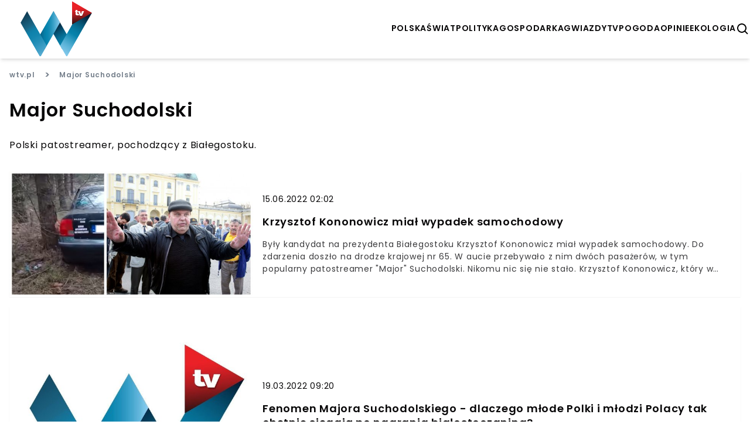

--- FILE ---
content_type: text/html; charset=utf-8
request_url: https://wtv.pl/tematyczne/major-suchodolski
body_size: 12333
content:


<!doctype html>
<html lang="pl" >
  <head>
    <meta charset="UTF-8">
    <meta name="viewport" content="width=device-width, initial-scale=1">
    <link rel="apple-touch-icon" sizes="57x57" href="https://images.iberion.media/a/wtv/apple-icon-57x57.png" />
    <link rel="apple-touch-icon" sizes="60x60" href="https://images.iberion.media/a/wtv/apple-icon-60x60.png" />
    <link rel="apple-touch-icon" sizes="72x72" href="https://images.iberion.media/a/wtv/apple-icon-72x72.png" />
    <link rel="apple-touch-icon" sizes="76x76" href="https://images.iberion.media/a/wtv/apple-icon-76x76.png" />
    <link rel="apple-touch-icon" sizes="114x114" href="https://images.iberion.media/a/wtv/apple-icon-114x114.png" />
    <link rel="apple-touch-icon" sizes="120x120" href="https://images.iberion.media/a/wtv/apple-icon-120x120.png" />
    <link rel="apple-touch-icon" sizes="144x144" href="https://images.iberion.media/a/wtv/apple-icon-144x144.png" />
    <link rel="apple-touch-icon" sizes="152x152" href="https://images.iberion.media/a/wtv/apple-icon-152x152.png" />
    <link rel="apple-touch-icon" sizes="180x180" href="https://images.iberion.media/a/wtv/apple-icon-180x180.png" />
    <link rel="icon" type="image/png" sizes="192x192" href="https://images.iberion.media/a/wtv/android-icon-192x192.png" />
    <link rel="icon" type="image/png" sizes="32x32" href="https://images.iberion.media/a/wtv/favicon-32x32.png" />
    <link rel="icon" type="image/png" sizes="96x96" href="https://images.iberion.media/a/wtv/favicon-96x96.png" />
    <link rel="icon" type="image/png" sizes="16x16" href="https://images.iberion.media/a/wtv/favicon-16x16.png" />
    <link rel="manifest" href="/manifest.json" />
    <link rel="preconnect" href="https://www.googletagmanager.com/" crossorigin />
    <link rel="preconnect" href="https://fonts.googleapis.com/" crossorigin />
    <link rel="preconnect" href="https://fonts.gstatic.com/" crossorigin />
    
    <meta name="msapplication-TileColor" content="" />
    <meta name="msapplication-TileImage" content="https://images.iberion.media/a/wtv/ms-icon-144x144.png" />
    <meta name="theme-color" content="" />
    <script>
  window.sentryOnLoad = function () {
    Sentry.init({
        sampleRate: 0
    });
  };
</script>
<script src="https://js.sentry-cdn.com/40c43cbb585d4354b4e600ae27704c19.min.js" crossorigin="anonymous"></script>
    
    <script async src="https://images.iberion.media/a/wtv/tag.df59654fcbfc3c9f9b1f.js" type="text/javascript"></script>
    <title>Major Suchodolski - wiadomości tematyczne | WTV</title>
    <meta name="description" content="Major Suchodolski - wiadomości tematyczne" />
    <link rel="canonical" href="https://wtv.pl/tematyczne/major-suchodolski" />
    <link
        key="rssFeedLink"
        rel="alternate"
        type="application/rss+xml"
        href="https://wtv.pl/rss"
        title="RSS 2.0"
    />
    
    

    <script type="application/ld+json">
        {
            "@context":"https://schema.org",
            "@graph":[
                {
                    "@type": "ImageObject",
                    "@id": "https://images.iberion.media/a/wtv/logo.png",
                    "url": "https://images.iberion.media/a/wtv/logo.png",
                    "contentUrl": "https://images.iberion.media/a/wtv/logo.png",
                    "height": 400,
                    "width": 1200,
                    "caption": "WTV"
                },
                {
                    "@type": "Organization",
                    "@id": "https://wtv.pl/#/schema/Organization/iberion",
                    "name": "IBERION Sp. z o.o.",
                    "alternateName": "iberion.com",
                    "url": "https://iberion.com",
                    "logo": "https://iberion.com/files/iberion-logo-bl.svg",
                    "sameAs": [
                        "https://iberion.com/",
                        "https://www.facebook.com/iberionpl",
                        "https://x.com/iberioncom",
                        "https://www.linkedin.com/company/grupaiberion/"
                    ]
                },
                {
                    "@type": "WebSite",
                    "@id": "https://wtv.pl/#/schema/WebSite/1",
                    "url": "https://wtv.pl",
                    "name": "WTV",
                    "alternateName": "wtv.pl",
                    "publisher": {
                        "@id": "https://wtv.pl/#/schema/Organization/1"
                    }
                },
                {
                    "@type": "NewsMediaOrganization",
                    "@id": "https://wtv.pl/#/schema/Organization/1",
                    "url": "https://wtv.pl",
                    "name": "WTV",
                    "alternateName": "wtv.pl",
                    "legalName": "IBERION Sp. z o.o.",
                    "description": "Najciekawsze materia\u0142y w polskim internecie.",
                    "image": [
                        {
                            "@id": "https://images.iberion.media/a/wtv/logo.png"
                        }
                    ],
                    "email": "wtv@iberion.pl",
                    "telephone": "(22) 608 80 80",
                    "sameAs": [
                        "https://www.facebook.com/wtvpl",
                        "https://www.youtube.com/channel/UCgPtAPMjueWjDUG25imAt_A/featured",
                        "https://www.instagram.com/telewizjawtv/",
                        "https://www.tiktok.com/@wtv.pl"
                    ],
                    "logo": {
                        "@id": "https://images.iberion.media/a/wtv/logo.png"
                    },
                    "address": {
                        "@type": "PostalAddress",
                        "addressLocality": "Warszawa",
                        "postalCode": "00-535",
                        "streetAddress": "Plac Trzech Krzy\u017cy 10/14",
                        "addressRegion": "Mazowieckie",
                        "addressCountry": "PL"
                    },
                    "contactPoint": {
                        "@type": "ContactPoint",
                        "telephone": "(22) 608 80 80",
                        "email": "wtv@iberion.pl",
                        "contactType": "redakcja"
                    },
                    "parentOrganization": {
                        "@id": "https://wtv.pl/#/schema/Organization/iberion"
                    }
                },
                {
                    "@type": "WebPage",
                    "@id": "https://wtv.pl/tematyczne/major-suchodolski",
                    "url": "https://wtv.pl/tematyczne/major-suchodolski",
                    "name": "Major Suchodolski",
                    "inLanguage": "pl",
                    "isPartOf": {
                        "@id": "https://wtv.pl/#/schema/WebSite/1"
                    },
                    "breadcrumb": {
                        "@id": "https://wtv.pl/#/schema/BreadcrumbList/tematyczne/major-suchodolski"
                    }
                },
                {
                    "@type": "BreadcrumbList",
                    "@id": "https://wtv.pl/#/schema/BreadcrumbList/tematyczne/major-suchodolski",
                    "itemListElement": [
                        {
                            "@type": "ListItem",
                            "position": 1,
                            "name": "WTV",
                            "item": {
                                "@id": "https://wtv.pl"
                            }
                        },
                        {
                            "@type": "ListItem",
                            "position": 2,
                            "name": "Major Suchodolski"
                        }
                    ]
                },
                {  
                    "parentOrganization": {
                        "@id": "https://wtv.pl/#/schema/Organization/iberion"
                    }
                }
            ]
        }
    </script>
    
        <meta name="robots" content="noindex,follow">
    
    
    


    
      <script src="https://images.iberion.media/a/wtv/main.df59654fcbfc3c9f9b1f.js" type="text/javascript"></script>
      <script src="https://images.iberion.media/a/wtv/new_ads.df59654fcbfc3c9f9b1f.js" type="text/javascript"></script>
        
<script defer id="tag-manager">
    (function (w, d, s, l, i) {
        w[l] = w[l] || []; w[l].push({
            'gtm.start':
                new Date().getTime(), event: 'gtm.js'
        }); var f = d.getElementsByTagName(s)[0],
            j = d.createElement(s), dl = l != 'dataLayer' ? '&l=' + l : ''; j.async = true; j.src =
                'https://www.googletagmanager.com/gtm.js?id=' + i + dl; f.parentNode.insertBefore(j, f);
    })(window, document, 'script', 'dataLayer', 'GTM-NV8MXZQ');
</script>
<script src="https://securepubads.g.doubleclick.net/tag/js/gpt.js"></script>


      

<script type="text/javascript">
	function e(e){var t=!(arguments.length>1&&void 0!==arguments[1])||arguments[1],c=document.createElement("script");c.src=e,t?c.type="module":(c.async=!0,c.type="text/javascript",c.setAttribute("nomodule",""));var n=document.getElementsByTagName("script")[0];n.parentNode.insertBefore(c,n)}function t(t,c,n){var a,o,r;null!==(a=t.marfeel)&&void 0!==a||(t.marfeel={}),null!==(o=(r=t.marfeel).cmd)&&void 0!==o||(r.cmd=[]),t.marfeel.config=n,t.marfeel.config.accountId=c;var i="https://sdk.mrf.io/statics";e("".concat(i,"/marfeel-sdk.js?id=").concat(c),!0),e("".concat(i,"/marfeel-sdk.es5.js?id=").concat(c),!1)}!function(e,c){var n=arguments.length>2&&void 0!==arguments[2]?arguments[2]:{};t(e,c,n)}(window,2690,{} /*config*/);
</script>
      
    
    
    
    
    
    
    
  </head>
  <body >
    <noscript>
      <iframe src="https://www.googletagmanager.com/ns.html?id=GTM-NV8MXZQ"
              height="0" width="0" style="display:none;visibility:hidden"></iframe>
    </noscript>
    
    

    <header class="shadow-md sticky top-0 bg-white z-max topmenu-template">
    <div class="flex w-full md:max-w-screen-xl flex-row justify-between items-center h-20 md:h-24 mx-auto px-4 md:px-0 overflow-hidden">
        
        <div class="flex-initial mt-1 flex flex-row justify-between items-center">
            
            
            
                <a href="/" class="w-32 h-12 md:w-48 md:h-24">
                    <img src="https://images.iberion.media/a/wtv/logo.png" alt="None" class="w-32 h-12 md:w-48 md:h-24 object-contain">
                </a>
            
        </div>
        <div class="flex gap-x-8 mt-1">
            <nav class="nv md:flex gap-x-5">
                
                <a class="uppercase font-semibold flex text-[14px] antialiased"
                    href="/kategorie/polska/1">polska</a>
                
                <a class="uppercase font-semibold flex text-[14px] antialiased"
                    href="/kategorie/swiat/1">świat</a>
                
                <a class="uppercase font-semibold flex text-[14px] antialiased"
                    href="/kategorie/polityka/1">polityka</a>
                
                <a class="uppercase font-semibold flex text-[14px] antialiased"
                    href="/kategorie/gospodarka/1">gospodarka</a>
                
                <a class="uppercase font-semibold flex text-[14px] antialiased"
                    href="/kategorie/gwiazdy/1">gwiazdy</a>
                
                <a class="uppercase font-semibold flex text-[14px] antialiased"
                    href="/kategorie/tv/1">tv</a>
                
                <a class="uppercase font-semibold flex text-[14px] antialiased"
                    href="/kategorie/pogoda/1">pogoda</a>
                
                <a class="uppercase font-semibold flex text-[14px] antialiased"
                    href="/kategorie/opinie/1">opinie</a>
                
                <a class="uppercase font-semibold flex text-[14px] antialiased"
                    href="/kategorie/ekologia/1">ekologia</a>
                
            </nav>
            
                <button type="button" id="search" class="flex w-6 h-6 text-black" aria-label="szukaj">
                    <svg xmlns="http://www.w3.org/2000/svg" fill="#000" viewBox="0 0 24 24" stroke-width="0"
                        stroke="currentColor" class="w-6 h-6">
                        <path stroke-linecap="round" stroke-linejoin="round"
                            d="M10,18c1.846,0,3.543-0.635,4.897-1.688l4.396,4.396l1.414-1.414l-4.396-4.396C17.365,13.543,18,11.846,18,10 c0-4.411-3.589-8-8-8s-8,3.589-8,8S5.589,18,10,18z M10,4c3.309,0,6,2.691,6,6s-2.691,6-6,6s-6-2.691-6-6S6.691,4,10,4z" />
                    </svg>
                </button>
                <button type="button" id="menu" class="md:nv flex w-6 h-6 text-black" aria-label="menu">
                    <svg viewBox="0 0 24 24" focusable="false" class="w-6 h-6">
                        <path d="M4 6H20V8H4zM4 11H20V13H4zM4 16H20V18H4z" fill="currentColor"></path>
                    </svg>
                </button>
                <div id="search-modal" class="bg-black/80 w-screen h-screen top-0 left-0 right-0 bottom-0 overflow-hidden z-[100] fixed scale-y-0">
    <form method="get" action="/szukaj" class="w-full h-full relative">
        <div class="absolute border-b-2 border-white w-4/5 md:w-1/3 text-white  top-1/2 left-1/2 -translate-x-1/2 -translate-y-1/2">
            <div class="flex flex-row justify-end items-center pb-4">
                <div class="pointer" id="search-modal-close">
                    <svg xmlns="http://www.w3.org/2000/svg" fill="#fff" viewBox="0 0 24 24" stroke-width="0"
                        stroke="currentColor" class="w-4 h-4">
                        <path stroke-linecap="round" stroke-linejoin="round"
                            d="M.439,21.44a1.5,1.5,0,0,0,2.122,2.121L11.823,14.3a.25.25,0,0,1,.354,0l9.262,9.263a1.5,1.5,0,1,0,2.122-2.121L14.3,12.177a.25.25,0,0,1,0-.354l9.263-9.262A1.5,1.5,0,0,0,21.439.44L12.177,9.7a.25.25,0,0,1-.354,0L2.561.44A1.5,1.5,0,0,0,.439,2.561L9.7,11.823a.25.25,0,0,1,0,.354Z" />
                    </svg>
                </div>
            </div>
            <div class="flex flex-row justify-start items-center mb-2 space-x-4 w-full">
                <svg xmlns="http://www.w3.org/2000/svg" fill="#fff" viewBox="0 0 24 24" stroke-width="0"
                        stroke="currentColor" class="w-6 h-6">
                        <path stroke-linecap="round" stroke-linejoin="round"
                            d="M10,18c1.846,0,3.543-0.635,4.897-1.688l4.396,4.396l1.414-1.414l-4.396-4.396C17.365,13.543,18,11.846,18,10 c0-4.411-3.589-8-8-8s-8,3.589-8,8S5.589,18,10,18z M10,4c3.309,0,6,2.691,6,6s-2.691,6-6,6s-6-2.691-6-6S6.691,4,10,4z" />
                </svg>
                <input type="text" name="q" id="search-input" placeholder="Wpisz wyszukiwaną frazę" class="text-white font-normal text-xl bg-black/0 w-full"/>
            </div>  
        </div>
    </form>
</div>
                <div id="mobile-menu" class="transition transition-translate bg-white w-screen h-screen top-0 right-0 overflow-hidden z-[100] translate-x-full fixed">
    <div class="flex flex-col space-y-8 justify-center items-center relative h-full">
        <button role="button" aria-label="Otwórz menu" class="pointer absolute top-6 right-6" id="mobile-menu-close">
            <svg xmlns="http://www.w3.org/2000/svg" fill="#000" viewBox="0 0 24 24" stroke-width="0"
                stroke="currentColor" class="w-4 h-4">
                <path stroke-linecap="round" stroke-linejoin="round"
                    d="M.439,21.44a1.5,1.5,0,0,0,2.122,2.121L11.823,14.3a.25.25,0,0,1,.354,0l9.262,9.263a1.5,1.5,0,1,0,2.122-2.121L14.3,12.177a.25.25,0,0,1,0-.354l9.263-9.262A1.5,1.5,0,0,0,21.439.44L12.177,9.7a.25.25,0,0,1-.354,0L2.561.44A1.5,1.5,0,0,0,.439,2.561L9.7,11.823a.25.25,0,0,1,0,.354Z" />
            </svg>
        </button>
        
            <a class="uppercase font-semibold flex text-xl hover:text-xl antialiased transition transition-colors text-gradient-end hover:text-white"
                href="/kategorie/polska/1">polska</a>
        
            <a class="uppercase font-semibold flex text-xl hover:text-xl antialiased transition transition-colors text-gradient-end hover:text-white"
                href="/kategorie/swiat/1">świat</a>
        
            <a class="uppercase font-semibold flex text-xl hover:text-xl antialiased transition transition-colors text-gradient-end hover:text-white"
                href="/kategorie/polityka/1">polityka</a>
        
            <a class="uppercase font-semibold flex text-xl hover:text-xl antialiased transition transition-colors text-gradient-end hover:text-white"
                href="/kategorie/gospodarka/1">gospodarka</a>
        
            <a class="uppercase font-semibold flex text-xl hover:text-xl antialiased transition transition-colors text-gradient-end hover:text-white"
                href="/kategorie/gwiazdy/1">gwiazdy</a>
        
            <a class="uppercase font-semibold flex text-xl hover:text-xl antialiased transition transition-colors text-gradient-end hover:text-white"
                href="/kategorie/tv/1">tv</a>
        
            <a class="uppercase font-semibold flex text-xl hover:text-xl antialiased transition transition-colors text-gradient-end hover:text-white"
                href="/kategorie/pogoda/1">pogoda</a>
        
            <a class="uppercase font-semibold flex text-xl hover:text-xl antialiased transition transition-colors text-gradient-end hover:text-white"
                href="/kategorie/opinie/1">opinie</a>
        
            <a class="uppercase font-semibold flex text-xl hover:text-xl antialiased transition transition-colors text-gradient-end hover:text-white"
                href="/kategorie/ekologia/1">ekologia</a>
        
    </div>
</form>
</div>
            
        </div>
        
    </div>
    
    <div class="w-full h-1 bg-gradient-to-r from-secondary to-primary flex justify-end">
        <div id="progress" class="bg-white h-1 r-0" style="width: 100%"></div>
    </div>
    
    
</header>
    
    <div class="w-full md:max-w-screen-xl mx-auto px-4 md:py-0">
        
    <div class="w-full flex flex-col mb-12">
      <div class="flex flex-col space-y-6 mb-8" >
        <div class="flex overflow-x-scroll md:overflow-x-hidden whitespace-nowrap space-x-4 items-center text-secondary-text mt-4">
          <a class="font-semibold text-secondary-text text-xs hover:font-semibold hover:text-xs" href="/">wtv.pl</a>
          <span class="font-semibold text-secondary-text">></span>
          <span class="font-semibold text-secondary-text text-xs hover:font-semibold hover:text-xs">Major Suchodolski</span>
        </div>
        <h1 class="text-lg md:text-3xl font-semibold text-primary-text"> Major Suchodolski </h1>
        
          
            <p>Polski patostreamer, pochodzący z Białegostoku.</p>
          
        
      </div>
      <div class="">
        <div class="w-full space-y-4">
            
              <div class="flex flex-col sm:flex-row bg-white shadow-sm hover:bg-gray hover:no-underline">
        <div class="w-full w-1/2 h-5/12 md:h-auto md:w-1/3 relative">
            <img loading="lazy" alt="Wypadek Krzysztofa Kononowicza" width="3264" height="1687" src="https://images.iberion.media/images/origin/5qtiq_I_Cxc_M_Il_Xr8v_FC_Mt_JV_krzysztof_kononowiczz_ba7f9d2ede.jpg" class="w-full h-full object-cover from-secondary/25 to-primary/25 bg-gradient-to-br" srcset="https://images.iberion.media/images/128/5qtiq_I_Cxc_M_Il_Xr8v_FC_Mt_JV_krzysztof_kononowiczz_ba7f9d2ede.jpg 128w, https://images.iberion.media/images/256/5qtiq_I_Cxc_M_Il_Xr8v_FC_Mt_JV_krzysztof_kononowiczz_ba7f9d2ede.jpg 256w, https://images.iberion.media/images/384/5qtiq_I_Cxc_M_Il_Xr8v_FC_Mt_JV_krzysztof_kononowiczz_ba7f9d2ede.jpg 384w, https://images.iberion.media/images/640/5qtiq_I_Cxc_M_Il_Xr8v_FC_Mt_JV_krzysztof_kononowiczz_ba7f9d2ede.jpg 640w, https://images.iberion.media/images/750/5qtiq_I_Cxc_M_Il_Xr8v_FC_Mt_JV_krzysztof_kononowiczz_ba7f9d2ede.jpg 750w, https://images.iberion.media/images/828/5qtiq_I_Cxc_M_Il_Xr8v_FC_Mt_JV_krzysztof_kononowiczz_ba7f9d2ede.jpg 828w, https://images.iberion.media/images/1080/5qtiq_I_Cxc_M_Il_Xr8v_FC_Mt_JV_krzysztof_kononowiczz_ba7f9d2ede.jpg 1080w, https://images.iberion.media/images/1200/5qtiq_I_Cxc_M_Il_Xr8v_FC_Mt_JV_krzysztof_kononowiczz_ba7f9d2ede.jpg 1200w, https://images.iberion.media/images/1920/5qtiq_I_Cxc_M_Il_Xr8v_FC_Mt_JV_krzysztof_kononowiczz_ba7f9d2ede.jpg 1920w" sizes="(max-width: 800px) 100vw, 50vw"/>
        </div>
        <div class="flex flex-col justify-center h-7/12 md:h-auto w-full sm:w-1/2 md:w-2/3 px-4 py-4 space-y-4">
                <span class="text-xs md:text-sm">15.06.2022 02:02</span>
                <a href="/krzysztof-kononowicz-mial-wypadek-samochodowy-mk-040521" class="text-base md:text-lg line-clamp-3 font-semibold leading-4 md:leading-6">Krzysztof Kononowicz miał wypadek samochodowy</a>
                <p class="text-xs sm:text-sm font-regular no-underline text-lead-text line-clamp-3">Były kandydat na prezydenta Białegostoku Krzysztof Kononowicz miał wypadek samochodowy. Do zdarzenia doszło na drodze krajowej nr 65. W aucie przebywało z nim dwóch pasażerów, w tym popularny patostreamer &#34;Major&#34; Suchodolski. Nikomu nic się nie stało. Krzysztof Kononowicz, który w 2006 r. kandydował na urząd prezydenta miasta, dziś znany jest bardziej jako twórca tzw. patrostreamingu w internecie. Niebezpieczny wypadek Krzysztofa KononowiczaNa drodze krajowej nr 65 za Dobrzyniewiem Dużym w kierunku Moniek (woj. podlaskie) doszło do groźnego wypadku samochodowego z udziałem byłego kandydata na prezydenta Białegostoku Krzysztofa Kononowicza. Wg. relacji opublikowanych w internecie, 58-letni mężczyzna miał kierować pojazdem marki Volkswagen Passat. W pewnym momencie wypadł z drogi i uderzył w znajdujące się w pobliskim lesie drzewo. &gt;&gt;(Fotografie pochodzą z grupy na Facebooku &#34;Kolizyjne Podlasie&#34;)Podczas zdarzenia, w aucie przebywał kierowca i dwóch pasażerów, w tym popularny białostocki patostreamer i lokator Krzysztofa Kononowicza - &#34;Major&#34; Suchodolski. Na szczęście, nikomu nic się nie stało. Na miejscu zjawiła się firma świadcząca usługi pomocy drogowej, która wyciągnęła Volkswagena Krzysztofa Kononowicza z lasu, a następnie odholowała go. Z zamieszczonych w internecie fotografii, wywnioskować można, że pojazd nie będzie się już nadawał do użytku. Przyczyna po stronie kierowcy?Jak wyjaśniał na zamieszczonych w internecie nagraniach &#34;Major&#34; Suchodolski, powierzchnia jezdni była w tym dniu wyjątkowo śliska. Samochód miał zostać kupiony zaledwie kilka miesięcy temu za kwotę 1400 zł. Na filmiku opublikowanym w serwisie YouTube Suchodolski tłumaczy, że do wypadku miało dojść z powodu nieuwagi Krzysztofa Kononowicza i niezachowania prez niego odpowiedniej ostrożności. - Co się stało? No, taki kierowca zawodowy, że po prostu... On kamerę chciał wyjąć. I po prostu... nie trzymał kierownicy - tłumaczył youtuber. Krzysztof Kononowicz zasłynął w 2006 r. swoją kandydaturą na prezydenta Białegostoku. Sympatyczny, odziany w charakterystyczny turecki sweter mężczyzna przekonywał wówczas swoich wyborców, że gdy dojdzie do władzy &#34;nie będzie bandyctwa, nie będzie niczego&#34;. Dziś niedoszły polityk wciąż jest obecny w mediach za sprawą nagrań w serwisie YouTube, jakie zamieszcza wraz ze swoim lokatorem Wojciechem &#34;Majorem&#34; Suchodolskim. O jego fenomenie przeczytać możecie tutaj. (Fragment zdjęcia wyróżniającego przedstawiającego auto jest screenem z nagrania &#34;Pierwszy komentarz Kononowicza po zdarzeniu&#34; zamieszczonego w serwisie YouTube na kanale &#34;Mleczny Człowiek&#34; - youtube.com/Mleczny Człowiek)Artykuły polecane przez redakcję WTV:Możliwy przypadek trąby powietrznej we wschodniej Polsce. Doszło do zniszczeńMonika Richardson płaciła alimenty na dzieci ZamachowskiegoByły szef GIS-u uważa, że niezaszczepieni przyczynią się do kolejnej fali koronawirusaŹródło: Poranny.pl, Youtube.com</p>
        </div>
    </div>
            
              <div class="flex flex-col sm:flex-row bg-white shadow-sm hover:bg-gray hover:no-underline">
        <div class="w-full w-1/2 h-5/12 md:h-auto md:w-1/3 relative">
            <img loading="lazy" alt="wtv" width="1200" height="1200" src="https://images.iberion.media/images/origin/28u_D6v4_Yrq9_Vw_MN_Uy_Ls_U3h_image_777cf3830a.jpg" class="w-full h-full object-cover from-secondary/25 to-primary/25 bg-gradient-to-br" srcset="https://images.iberion.media/images/128/28u_D6v4_Yrq9_Vw_MN_Uy_Ls_U3h_image_777cf3830a.jpg 128w, https://images.iberion.media/images/256/28u_D6v4_Yrq9_Vw_MN_Uy_Ls_U3h_image_777cf3830a.jpg 256w, https://images.iberion.media/images/384/28u_D6v4_Yrq9_Vw_MN_Uy_Ls_U3h_image_777cf3830a.jpg 384w, https://images.iberion.media/images/640/28u_D6v4_Yrq9_Vw_MN_Uy_Ls_U3h_image_777cf3830a.jpg 640w, https://images.iberion.media/images/750/28u_D6v4_Yrq9_Vw_MN_Uy_Ls_U3h_image_777cf3830a.jpg 750w, https://images.iberion.media/images/828/28u_D6v4_Yrq9_Vw_MN_Uy_Ls_U3h_image_777cf3830a.jpg 828w, https://images.iberion.media/images/1080/28u_D6v4_Yrq9_Vw_MN_Uy_Ls_U3h_image_777cf3830a.jpg 1080w, https://images.iberion.media/images/1200/28u_D6v4_Yrq9_Vw_MN_Uy_Ls_U3h_image_777cf3830a.jpg 1200w, https://images.iberion.media/images/1920/28u_D6v4_Yrq9_Vw_MN_Uy_Ls_U3h_image_777cf3830a.jpg 1920w" sizes="(max-width: 800px) 100vw, 50vw"/>
        </div>
        <div class="flex flex-col justify-center h-7/12 md:h-auto w-full sm:w-1/2 md:w-2/3 px-4 py-4 space-y-4">
                <span class="text-xs md:text-sm">19.03.2022 09:20</span>
                <a href="/major-suchodolski-290121-ws-uniwersum-szkolna" class="text-base md:text-lg line-clamp-3 font-semibold leading-4 md:leading-6">Fenomen Majora Suchodolskiego - dlaczego młode Polki i młodzi Polacy tak chętnie sięgają po nagrania białostoczanina?</a>
                <p class="text-xs sm:text-sm font-regular no-underline text-lead-text line-clamp-3">Major Suchodolski to zdecydowanie jedna z najciekawszych postaci polskiego YouTube&#39;a. Niektórych fascynuje, innych żenuje, ale jednego nie można mu odmówić - dziennie potrafi przyciągnąć przed ekrany komputerów tysiące widzów. I nie najgorzej na tym zarabia.</p>
        </div>
    </div>
            
        </div>
        <div class="flex justify-center my-5">
          
        </div>
        <div class="w-full flex flex-col space-8 my-4">
          <a href="/aktualnosci" class="text-lg md:text-2xl font-semibold">Najnowsze</a>
          <div class="flex flex-col mb-12 mt-4">
            <div class="flex grid grid-cols-1 md:grid-cols-3 gap-4 w-full">
              
                <a  href="https://wtv.pl/nieznane-polaczenia-przychodzace-jakie-niebezpieczenstwa-niosa-ze-soba-ii-wpp-081124"  class="flex flex-row md:flex-col bg-white shadow-sm hover:bg-gray h-[108px] md:h-[268px] hover:no-underline">
    <div class="w-4/12 md:w-auto h-auto md:h-[166px] relative">
        <img loading="lazy" alt="None" width="1000" height="599" src="https://images.iberion.media/images/1920/2148026801_da0249f33f.webp" class="w-full h-full object-cover  from-secondary/25 to-primary/25 bg-gradient-to-br" srcset="https://images.iberion.media/images/128/2148026801_da0249f33f.webp 128w, https://images.iberion.media/images/256/2148026801_da0249f33f.webp 256w, https://images.iberion.media/images/384/2148026801_da0249f33f.webp 384w, https://images.iberion.media/images/640/2148026801_da0249f33f.webp 640w, https://images.iberion.media/images/750/2148026801_da0249f33f.webp 750w, https://images.iberion.media/images/828/2148026801_da0249f33f.webp 828w, https://images.iberion.media/images/1080/2148026801_da0249f33f.webp 1080w, https://images.iberion.media/images/1200/2148026801_da0249f33f.webp 1200w, https://images.iberion.media/images/1920/2148026801_da0249f33f.webp 1920w" sizes="(max-width: 800px) 100vw, 384px"/>
       
    </div>
    <div class="flex flex-col justify-center md:justify-between h-auto md:h-7/12 w-8/12 md:w-auto px-4 py-4 space-y-4">
        
        <span class="text-sm text-primary-text line-clamp-3 font-semibold">
            
            
            Nieznane połączenia przychodzące – jakie niebezpieczeństwa niosą ze sobą?
        </span>
        
    </div>
</a>
              
                <a  href="https://wtv.pl/najdziwniejsze-zwierzeta-gwiazd-z-kim-przyjaznia-sie-celebryci-ii-wij-190724"  class="flex flex-row md:flex-col bg-white shadow-sm hover:bg-gray h-[108px] md:h-[268px] hover:no-underline">
    <div class="w-4/12 md:w-auto h-auto md:h-[166px] relative">
        <img loading="lazy" alt="małpa" width="1280" height="720" src="https://images.iberion.media/images/1920/malpa_59a95dd34f.webp" class="w-full h-full object-cover  from-secondary/25 to-primary/25 bg-gradient-to-br" srcset="https://images.iberion.media/images/128/malpa_59a95dd34f.webp 128w, https://images.iberion.media/images/256/malpa_59a95dd34f.webp 256w, https://images.iberion.media/images/384/malpa_59a95dd34f.webp 384w, https://images.iberion.media/images/640/malpa_59a95dd34f.webp 640w, https://images.iberion.media/images/750/malpa_59a95dd34f.webp 750w, https://images.iberion.media/images/828/malpa_59a95dd34f.webp 828w, https://images.iberion.media/images/1080/malpa_59a95dd34f.webp 1080w, https://images.iberion.media/images/1200/malpa_59a95dd34f.webp 1200w, https://images.iberion.media/images/1920/malpa_59a95dd34f.webp 1920w" sizes="(max-width: 800px) 100vw, 384px"/>
       
    </div>
    <div class="flex flex-col justify-center md:justify-between h-auto md:h-7/12 w-8/12 md:w-auto px-4 py-4 space-y-4">
        
        <span class="text-sm text-primary-text line-clamp-3 font-semibold">
            
            
            Najdziwniejsze zwierzęta gwiazd – z kim przyjaźnią się celebryci?
        </span>
        
    </div>
</a>
              
                <a  href="https://wtv.pl/kto-wygra-euro-2024-as-wij-240624"  class="flex flex-row md:flex-col bg-white shadow-sm hover:bg-gray h-[108px] md:h-[268px] hover:no-underline">
    <div class="w-4/12 md:w-auto h-auto md:h-[166px] relative">
        <img loading="lazy" alt="stadion piłkarski" width="1280" height="720" src="https://images.iberion.media/images/1920/stadion_pilkarski_153fbd037f.webp" class="w-full h-full object-cover  from-secondary/25 to-primary/25 bg-gradient-to-br" srcset="https://images.iberion.media/images/128/stadion_pilkarski_153fbd037f.webp 128w, https://images.iberion.media/images/256/stadion_pilkarski_153fbd037f.webp 256w, https://images.iberion.media/images/384/stadion_pilkarski_153fbd037f.webp 384w, https://images.iberion.media/images/640/stadion_pilkarski_153fbd037f.webp 640w, https://images.iberion.media/images/750/stadion_pilkarski_153fbd037f.webp 750w, https://images.iberion.media/images/828/stadion_pilkarski_153fbd037f.webp 828w, https://images.iberion.media/images/1080/stadion_pilkarski_153fbd037f.webp 1080w, https://images.iberion.media/images/1200/stadion_pilkarski_153fbd037f.webp 1200w, https://images.iberion.media/images/1920/stadion_pilkarski_153fbd037f.webp 1920w" sizes="(max-width: 800px) 100vw, 384px"/>
       
    </div>
    <div class="flex flex-col justify-center md:justify-between h-auto md:h-7/12 w-8/12 md:w-auto px-4 py-4 space-y-4">
        
        <span class="text-sm text-primary-text line-clamp-3 font-semibold">
            
            
            Kto wygra Euro 2024?
        </span>
        
    </div>
</a>
              
                <a  href="https://wtv.pl/jak-udostepnic-internet-z-telefonu-trzy-sposoby-ii-wij-240624"  class="flex flex-row md:flex-col bg-white shadow-sm hover:bg-gray h-[108px] md:h-[268px] hover:no-underline">
    <div class="w-4/12 md:w-auto h-auto md:h-[166px] relative">
        <img loading="lazy" alt="telefon" width="1280" height="720" src="https://images.iberion.media/images/1920/telefon_97473aaa04.webp" class="w-full h-full object-cover  from-secondary/25 to-primary/25 bg-gradient-to-br" srcset="https://images.iberion.media/images/128/telefon_97473aaa04.webp 128w, https://images.iberion.media/images/256/telefon_97473aaa04.webp 256w, https://images.iberion.media/images/384/telefon_97473aaa04.webp 384w, https://images.iberion.media/images/640/telefon_97473aaa04.webp 640w, https://images.iberion.media/images/750/telefon_97473aaa04.webp 750w, https://images.iberion.media/images/828/telefon_97473aaa04.webp 828w, https://images.iberion.media/images/1080/telefon_97473aaa04.webp 1080w, https://images.iberion.media/images/1200/telefon_97473aaa04.webp 1200w, https://images.iberion.media/images/1920/telefon_97473aaa04.webp 1920w" sizes="(max-width: 800px) 100vw, 384px"/>
       
    </div>
    <div class="flex flex-col justify-center md:justify-between h-auto md:h-7/12 w-8/12 md:w-auto px-4 py-4 space-y-4">
        
        <span class="text-sm text-primary-text line-clamp-3 font-semibold">
            
            
            Jak udostępnić internet z telefonu? Trzy sposoby
        </span>
        
    </div>
</a>
              
                <a  href="https://wtv.pl/jak-zostac-politykiem-jakie-trzeba-miec-predyspozycje-ii-wij-240624"  class="flex flex-row md:flex-col bg-white shadow-sm hover:bg-gray h-[108px] md:h-[268px] hover:no-underline">
    <div class="w-4/12 md:w-auto h-auto md:h-[166px] relative">
        <img loading="lazy" alt="polityk" width="1280" height="720" src="https://images.iberion.media/images/1920/polityk_b86f1d4d86.webp" class="w-full h-full object-cover  from-secondary/25 to-primary/25 bg-gradient-to-br" srcset="https://images.iberion.media/images/128/polityk_b86f1d4d86.webp 128w, https://images.iberion.media/images/256/polityk_b86f1d4d86.webp 256w, https://images.iberion.media/images/384/polityk_b86f1d4d86.webp 384w, https://images.iberion.media/images/640/polityk_b86f1d4d86.webp 640w, https://images.iberion.media/images/750/polityk_b86f1d4d86.webp 750w, https://images.iberion.media/images/828/polityk_b86f1d4d86.webp 828w, https://images.iberion.media/images/1080/polityk_b86f1d4d86.webp 1080w, https://images.iberion.media/images/1200/polityk_b86f1d4d86.webp 1200w, https://images.iberion.media/images/1920/polityk_b86f1d4d86.webp 1920w" sizes="(max-width: 800px) 100vw, 384px"/>
       
    </div>
    <div class="flex flex-col justify-center md:justify-between h-auto md:h-7/12 w-8/12 md:w-auto px-4 py-4 space-y-4">
        
        <span class="text-sm text-primary-text line-clamp-3 font-semibold">
            
            
            Jak zostać politykiem? Jakie trzeba mieć predyspozycje?
        </span>
        
    </div>
</a>
              
                <a  href="https://wtv.pl/jakie-zwierzeta-zapadaja-w-sen-zimowy-ii-wij-240624"  class="flex flex-row md:flex-col bg-white shadow-sm hover:bg-gray h-[108px] md:h-[268px] hover:no-underline">
    <div class="w-4/12 md:w-auto h-auto md:h-[166px] relative">
        <img loading="lazy" alt="niedźwiedź" width="1280" height="720" src="https://images.iberion.media/images/1920/niedzwiedz_9e27dbc451.webp" class="w-full h-full object-cover  from-secondary/25 to-primary/25 bg-gradient-to-br" srcset="https://images.iberion.media/images/128/niedzwiedz_9e27dbc451.webp 128w, https://images.iberion.media/images/256/niedzwiedz_9e27dbc451.webp 256w, https://images.iberion.media/images/384/niedzwiedz_9e27dbc451.webp 384w, https://images.iberion.media/images/640/niedzwiedz_9e27dbc451.webp 640w, https://images.iberion.media/images/750/niedzwiedz_9e27dbc451.webp 750w, https://images.iberion.media/images/828/niedzwiedz_9e27dbc451.webp 828w, https://images.iberion.media/images/1080/niedzwiedz_9e27dbc451.webp 1080w, https://images.iberion.media/images/1200/niedzwiedz_9e27dbc451.webp 1200w, https://images.iberion.media/images/1920/niedzwiedz_9e27dbc451.webp 1920w" sizes="(max-width: 800px) 100vw, 384px"/>
       
    </div>
    <div class="flex flex-col justify-center md:justify-between h-auto md:h-7/12 w-8/12 md:w-auto px-4 py-4 space-y-4">
        
        <span class="text-sm text-primary-text line-clamp-3 font-semibold">
            
            
            Jakie zwierzęta zapadają w sen zimowy?
        </span>
        
    </div>
</a>
              
                <a  href="https://wtv.pl/jakie-sa-najwazniejsze-osiagniecia-usaina-bolta-as-wij-050624"  class="flex flex-row md:flex-col bg-white shadow-sm hover:bg-gray h-[108px] md:h-[268px] hover:no-underline">
    <div class="w-4/12 md:w-auto h-auto md:h-[166px] relative">
        <img loading="lazy" alt="biegacz atleta" width="1280" height="720" src="https://images.iberion.media/images/1920/biegacz_atleta_0307b621d8.webp" class="w-full h-full object-cover  from-secondary/25 to-primary/25 bg-gradient-to-br" srcset="https://images.iberion.media/images/128/biegacz_atleta_0307b621d8.webp 128w, https://images.iberion.media/images/256/biegacz_atleta_0307b621d8.webp 256w, https://images.iberion.media/images/384/biegacz_atleta_0307b621d8.webp 384w, https://images.iberion.media/images/640/biegacz_atleta_0307b621d8.webp 640w, https://images.iberion.media/images/750/biegacz_atleta_0307b621d8.webp 750w, https://images.iberion.media/images/828/biegacz_atleta_0307b621d8.webp 828w, https://images.iberion.media/images/1080/biegacz_atleta_0307b621d8.webp 1080w, https://images.iberion.media/images/1200/biegacz_atleta_0307b621d8.webp 1200w, https://images.iberion.media/images/1920/biegacz_atleta_0307b621d8.webp 1920w" sizes="(max-width: 800px) 100vw, 384px"/>
       
    </div>
    <div class="flex flex-col justify-center md:justify-between h-auto md:h-7/12 w-8/12 md:w-auto px-4 py-4 space-y-4">
        
        <span class="text-sm text-primary-text line-clamp-3 font-semibold">
            
            
            Jakie są najważniejsze osiągnięcia Usaina Bolta?
        </span>
        
    </div>
</a>
              
                <a  href="https://wtv.pl/co-to-jest-fintech-i-jakie-sa-jego-przyklady-ii-wbc-280424"  class="flex flex-row md:flex-col bg-white shadow-sm hover:bg-gray h-[108px] md:h-[268px] hover:no-underline">
    <div class="w-4/12 md:w-auto h-auto md:h-[166px] relative">
        <img loading="lazy" alt="komputer" width="1280" height="853" src="https://images.iberion.media/images/1920/komputer_a1a2364537.webp" class="w-full h-full object-cover  from-secondary/25 to-primary/25 bg-gradient-to-br" srcset="https://images.iberion.media/images/128/komputer_a1a2364537.webp 128w, https://images.iberion.media/images/256/komputer_a1a2364537.webp 256w, https://images.iberion.media/images/384/komputer_a1a2364537.webp 384w, https://images.iberion.media/images/640/komputer_a1a2364537.webp 640w, https://images.iberion.media/images/750/komputer_a1a2364537.webp 750w, https://images.iberion.media/images/828/komputer_a1a2364537.webp 828w, https://images.iberion.media/images/1080/komputer_a1a2364537.webp 1080w, https://images.iberion.media/images/1200/komputer_a1a2364537.webp 1200w, https://images.iberion.media/images/1920/komputer_a1a2364537.webp 1920w" sizes="(max-width: 800px) 100vw, 384px"/>
       
    </div>
    <div class="flex flex-col justify-center md:justify-between h-auto md:h-7/12 w-8/12 md:w-auto px-4 py-4 space-y-4">
        
        <span class="text-sm text-primary-text line-clamp-3 font-semibold">
            
            
            Co to jest fintech i jakie są jego przykłady?
        </span>
        
    </div>
</a>
              
                <a  href="https://wtv.pl/dlaczego-dagmara-kazmierska-zrezygnowala-z-udzialu-w-taniec-z-gwiazdami-ii-wij-280424"  class="flex flex-row md:flex-col bg-white shadow-sm hover:bg-gray h-[108px] md:h-[268px] hover:no-underline">
    <div class="w-4/12 md:w-auto h-auto md:h-[166px] relative">
        <img loading="lazy" alt="Dagmara Kaźmierska" width="1280" height="720" src="https://images.iberion.media/images/1920/Dagmara_Kazmierska_8b1e294f1a.webp" class="w-full h-full object-cover  from-secondary/25 to-primary/25 bg-gradient-to-br" srcset="https://images.iberion.media/images/128/Dagmara_Kazmierska_8b1e294f1a.webp 128w, https://images.iberion.media/images/256/Dagmara_Kazmierska_8b1e294f1a.webp 256w, https://images.iberion.media/images/384/Dagmara_Kazmierska_8b1e294f1a.webp 384w, https://images.iberion.media/images/640/Dagmara_Kazmierska_8b1e294f1a.webp 640w, https://images.iberion.media/images/750/Dagmara_Kazmierska_8b1e294f1a.webp 750w, https://images.iberion.media/images/828/Dagmara_Kazmierska_8b1e294f1a.webp 828w, https://images.iberion.media/images/1080/Dagmara_Kazmierska_8b1e294f1a.webp 1080w, https://images.iberion.media/images/1200/Dagmara_Kazmierska_8b1e294f1a.webp 1200w, https://images.iberion.media/images/1920/Dagmara_Kazmierska_8b1e294f1a.webp 1920w" sizes="(max-width: 800px) 100vw, 384px"/>
       
    </div>
    <div class="flex flex-col justify-center md:justify-between h-auto md:h-7/12 w-8/12 md:w-auto px-4 py-4 space-y-4">
        
        <span class="text-sm text-primary-text line-clamp-3 font-semibold">
            
            
            Dlaczego Dagmara Kaźmierska zrezygnowała z udziału w "Taniec z Gwiazdami"?
        </span>
        
    </div>
</a>
              
                <a  href="https://wtv.pl/gdzie-szukac-opinii-o-restauracjach-ii-wbc-280424"  class="flex flex-row md:flex-col bg-white shadow-sm hover:bg-gray h-[108px] md:h-[268px] hover:no-underline">
    <div class="w-4/12 md:w-auto h-auto md:h-[166px] relative">
        <img loading="lazy" alt="restauracja" width="1280" height="853" src="https://images.iberion.media/images/1920/restauracja_5ef44485d3.webp" class="w-full h-full object-cover  from-secondary/25 to-primary/25 bg-gradient-to-br" srcset="https://images.iberion.media/images/128/restauracja_5ef44485d3.webp 128w, https://images.iberion.media/images/256/restauracja_5ef44485d3.webp 256w, https://images.iberion.media/images/384/restauracja_5ef44485d3.webp 384w, https://images.iberion.media/images/640/restauracja_5ef44485d3.webp 640w, https://images.iberion.media/images/750/restauracja_5ef44485d3.webp 750w, https://images.iberion.media/images/828/restauracja_5ef44485d3.webp 828w, https://images.iberion.media/images/1080/restauracja_5ef44485d3.webp 1080w, https://images.iberion.media/images/1200/restauracja_5ef44485d3.webp 1200w, https://images.iberion.media/images/1920/restauracja_5ef44485d3.webp 1920w" sizes="(max-width: 800px) 100vw, 384px"/>
       
    </div>
    <div class="flex flex-col justify-center md:justify-between h-auto md:h-7/12 w-8/12 md:w-auto px-4 py-4 space-y-4">
        
        <span class="text-sm text-primary-text line-clamp-3 font-semibold">
            
            
            Gdzie szukać opinii o restauracjach?
        </span>
        
    </div>
</a>
              
                <a  href="https://wtv.pl/jakie-sa-dzikie-zwierzeta-w-polsce-ii-wbc-280424"  class="flex flex-row md:flex-col bg-white shadow-sm hover:bg-gray h-[108px] md:h-[268px] hover:no-underline">
    <div class="w-4/12 md:w-auto h-auto md:h-[166px] relative">
        <img loading="lazy" alt="wilk" width="1280" height="890" src="https://images.iberion.media/images/1920/wilk_27a2f6ac5d.webp" class="w-full h-full object-cover  from-secondary/25 to-primary/25 bg-gradient-to-br" srcset="https://images.iberion.media/images/128/wilk_27a2f6ac5d.webp 128w, https://images.iberion.media/images/256/wilk_27a2f6ac5d.webp 256w, https://images.iberion.media/images/384/wilk_27a2f6ac5d.webp 384w, https://images.iberion.media/images/640/wilk_27a2f6ac5d.webp 640w, https://images.iberion.media/images/750/wilk_27a2f6ac5d.webp 750w, https://images.iberion.media/images/828/wilk_27a2f6ac5d.webp 828w, https://images.iberion.media/images/1080/wilk_27a2f6ac5d.webp 1080w, https://images.iberion.media/images/1200/wilk_27a2f6ac5d.webp 1200w, https://images.iberion.media/images/1920/wilk_27a2f6ac5d.webp 1920w" sizes="(max-width: 800px) 100vw, 384px"/>
       
    </div>
    <div class="flex flex-col justify-center md:justify-between h-auto md:h-7/12 w-8/12 md:w-auto px-4 py-4 space-y-4">
        
        <span class="text-sm text-primary-text line-clamp-3 font-semibold">
            
            
            Jakie są dzikie zwierzęta w Polsce?
        </span>
        
    </div>
</a>
              
                <a  href="https://wtv.pl/najnowsze-wiadomosci-z-europy-gdzie-ich-szukac-ii-wbc-280424"  class="flex flex-row md:flex-col bg-white shadow-sm hover:bg-gray h-[108px] md:h-[268px] hover:no-underline">
    <div class="w-4/12 md:w-auto h-auto md:h-[166px] relative">
        <img loading="lazy" alt="europa" width="1280" height="853" src="https://images.iberion.media/images/1920/europa_9c182dc455.webp" class="w-full h-full object-cover  from-secondary/25 to-primary/25 bg-gradient-to-br" srcset="https://images.iberion.media/images/128/europa_9c182dc455.webp 128w, https://images.iberion.media/images/256/europa_9c182dc455.webp 256w, https://images.iberion.media/images/384/europa_9c182dc455.webp 384w, https://images.iberion.media/images/640/europa_9c182dc455.webp 640w, https://images.iberion.media/images/750/europa_9c182dc455.webp 750w, https://images.iberion.media/images/828/europa_9c182dc455.webp 828w, https://images.iberion.media/images/1080/europa_9c182dc455.webp 1080w, https://images.iberion.media/images/1200/europa_9c182dc455.webp 1200w, https://images.iberion.media/images/1920/europa_9c182dc455.webp 1920w" sizes="(max-width: 800px) 100vw, 384px"/>
       
    </div>
    <div class="flex flex-col justify-center md:justify-between h-auto md:h-7/12 w-8/12 md:w-auto px-4 py-4 space-y-4">
        
        <span class="text-sm text-primary-text line-clamp-3 font-semibold">
            
            
            Najnowsze wiadomości z Europy – gdzie ich szukać?
        </span>
        
    </div>
</a>
              
            </div>
          </div>
        </div>
      </div>
    </div>
  
    </div>


    
      
<div class="text-satoshi bg-gray-neutral">
    <div class="nv md:block">
        <div id="seo-footer-desktop" class="max-w-7xl mx-auto pt-10 px-4 h-60 overflow-y-hidden">
            <div class="w-full grid grid-cols-3">
                
                    <div class="col-span-1 pl-2 md:pl-20 mb-10 overflow-x-hidden">
                        <span class="font-bold color_text"> Aktualności i Społeczeństwo</span>
                        <div class="grid grd-cols-1">
                            
                                <div class="col-span-1">
                                    <a href="https://goniec.pl/kategorie/fakty">Fakty</a>
                                </div>
                            
                                <div class="col-span-1">
                                    <a href="https://swiatgwiazd.pl/kategorie/newsy">Newsy z życia gwiazd</a>
                                </div>
                            
                                <div class="col-span-1">
                                    <a href="https://wiadomosci.goniec.pl/kategorie/polityka">Polityka</a>
                                </div>
                            
                                <div class="col-span-1">
                                    <a href="https://turysci.pl/kategorie/europa">Wiadomości turystyczne z Europy</a>
                                </div>
                            
                                <div class="col-span-1">
                                    <a href="https://lelum.pl/kategorie/dzieje-się">Dzieje się</a>
                                </div>
                            
                                <div class="col-span-1">
                                    <a href="https://pacjenci.pl/kategorie/zdrowie">Zdrowie</a>
                                </div>
                            
                                <div class="col-span-1">
                                    <a href="https://turysci.pl/tematyczne/polska">Informacje turystyczne z Polski</a>
                                </div>
                            
                        </div>
                    </div>
                
                    <div class="col-span-1 pl-2 md:pl-20 mb-10 overflow-x-hidden">
                        <span class="font-bold color_text">Kultura i rozrywka</span>
                        <div class="grid grd-cols-1">
                            
                                <div class="col-span-1">
                                    <a href="https://lifestyle.lelum.pl/kategorie/programy">Programy TV</a>
                                </div>
                            
                                <div class="col-span-1">
                                    <a href="https://rozrywka.goniec.pl/kategorie/telewizja">Telewizja</a>
                                </div>
                            
                                <div class="col-span-1">
                                    <a href="https://telewizja.swiatgwiazd.pl/kategorie/rozrywka">Rozrywka</a>
                                </div>
                            
                                <div class="col-span-1">
                                    <a href="https://kobieta.swiatgwiazd.pl/kategorie/styl-zycia">Styl życia</a>
                                </div>
                            
                                <div class="col-span-1">
                                    <a href="https://lelum.pl/tematyczne/polskie-gwiazdy">Polskie gwiazdy</a>
                                </div>
                            
                                <div class="col-span-1">
                                    <a href="https://telewizja.swiatgwiazd.pl/tematyczne/filmy-i-seriale">Filmy i seriale</a>
                                </div>
                            
                                <div class="col-span-1">
                                    <a href="https://rozrywka.goniec.pl/tematyczne/gwiazdy">Gwiazdy</a>
                                </div>
                            
                        </div>
                    </div>
                
                    <div class="col-span-1 pl-2 md:pl-20 mb-10 overflow-x-hidden">
                        <span class="font-bold color_text">Finanse i życie codzienne</span>
                        <div class="grid grd-cols-1">
                            
                                <div class="col-span-1">
                                    <a href="https://www.biznesinfo.pl/kategorie/finanse">Finanse</a>
                                </div>
                            
                                <div class="col-span-1">
                                    <a href="https://goniec.pl/tematyczne/pieniadze">Pieniądze</a>
                                </div>
                            
                                <div class="col-span-1">
                                    <a href="https://tech.biznesinfo.pl/kategorie/internet-i-tv">Internet i TV</a>
                                </div>
                            
                                <div class="col-span-1">
                                    <a href="https://silver.lelum.pl/kategorie/z-zycia-wziete">Historie z życia wzięte</a>
                                </div>
                            
                                <div class="col-span-1">
                                    <a href="https://domekiogrodek.pl/kategorie/ogrod-i-taras">Ogród i taras</a>
                                </div>
                            
                                <div class="col-span-1">
                                    <a href="https://rolnikinfo.pl/tematyczne/rolnictwo">Rolnictwo</a>
                                </div>
                            
                                <div class="col-span-1">
                                    <a href="https://pacjenci.pl/tematyczne/dieta-pacjenci">Dieta</a>
                                </div>
                            
                        </div>
                    </div>
                
                    <div class="col-span-1 pl-2 md:pl-20 mb-10 overflow-x-hidden">
                        <span class="font-bold color_text">Natura i Hobby</span>
                        <div class="grid grd-cols-1">
                            
                                <div class="col-span-1">
                                    <a href="https://swiatzwierzat.pl/kategorie/psy">Psy</a>
                                </div>
                            
                                <div class="col-span-1">
                                    <a href="https://swiatzwierzat.pl/tematyczne/kot">Koty</a>
                                </div>
                            
                                <div class="col-span-1">
                                    <a href="https://domekiogrodek.pl/tematyczne/rosliny">Rośliny</a>
                                </div>
                            
                                <div class="col-span-1">
                                    <a href="https://tech.biznesinfo.pl/tematyczne/technologia">Technologia</a>
                                </div>
                            
                                <div class="col-span-1">
                                    <a href="https://silver.lelum.pl/tematyczne/znaki-zodiaku">Znaki zodiaku</a>
                                </div>
                            
                                <div class="col-span-1">
                                    <a href="https://sport.goniec.pl/kategorie/pilka-nozna">Piłka nożna</a>
                                </div>
                            
                                <div class="col-span-1">
                                    <a href="https://sport.goniec.pl/tematyczne/reprezentacja-polski">Reprezentacja Polski</a>
                                </div>
                            
                        </div>
                    </div>
                
                    <div class="col-span-1 pl-2 md:pl-20 mb-10 overflow-x-hidden">
                        <span class="font-bold color_text">Popularne tematy</span>
                        <div class="grid grd-cols-1">
                            
                                <div class="col-span-1">
                                    <a href="https://smakosze.pl/kategorie/przepisy">Przepisy</a>
                                </div>
                            
                                <div class="col-span-1">
                                    <a href="https://portalparentingowy.pl/kategorie/szkola">Szkoła</a>
                                </div>
                            
                                <div class="col-span-1">
                                    <a href="https://rolnikinfo.pl/kategorie/wies">Wieś</a>
                                </div>
                            
                                <div class="col-span-1">
                                    <a href="https://www.biznesinfo.pl/tematyczne/emerytura">Emerytura</a>
                                </div>
                            
                                <div class="col-span-1">
                                    <a href="https://smakosze.pl/tematyczne/gotowanie">Smakosze</a>
                                </div>
                            
                                <div class="col-span-1">
                                    <a href="https://portalparentingowy.pl/tematyczne/dziecko">Dziecko</a>
                                </div>
                            
                                <div class="col-span-1">
                                    <a href="https://wiadomosci.goniec.pl/tematyczne/sejm">Sejm</a>
                                </div>
                            
                                <div class="col-span-1">
                                    <a href="https://kobieta.swiatgwiazd.pl/tematyczne/moda">Moda</a>
                                </div>
                            
                        </div>
                    </div>
                
                    <div class="col-span-1 pl-2 md:pl-20 mb-10 overflow-x-hidden">
                        <span class="font-bold color_text">Najchętniej czytane</span>
                        <div class="grid grd-cols-1">
                            
                                <div class="col-span-1">
                                    <a href="https://wtv.pl/jakiej-uzywac-ziemi-do-kwiatkow-as-wij-250224">Jakiej używać ziemi do kwiatków?</a>
                                </div>
                            
                                <div class="col-span-1">
                                    <a href="https://wtv.pl/czy-rolnicy-moga-otrzymac-emerytury-stazowe-ii-wij-160324">Czy rolnicy mogą otrzymać emerytury stażowe?</a>
                                </div>
                            
                                <div class="col-span-1">
                                    <a href="https://wtv.pl/sezon-wiosenno-letni-za-pasem-jak-o-siebie-zadbac-ii-wij-160324">Jak o siebie zadbać? Sezon wiosenno letni za pasem</a>
                                </div>
                            
                                <div class="col-span-1">
                                    <a href="https://wtv.pl/jak-zadbac-o-zdrowie-przedszkolaka-ii-wij-160324">Jak zadbać o zdrowie przedszkolaka?</a>
                                </div>
                            
                                <div class="col-span-1">
                                    <a href="https://wtv.pl/jak-zwrocic-bilet-pkp-as-wij-250224">Jak zwrócić bilet PKP?</a>
                                </div>
                            
                                <div class="col-span-1">
                                    <a href="https://wtv.pl/ile-wazy-kombajn-as-wij-250224">Ile waży kombajn?</a>
                                </div>
                            
                                <div class="col-span-1">
                                    <a href="https://wtv.pl/jakie-sa-najchetniej-ogladane-stacje-telewizyjne-w-polsce-as-wij-250224">Najchętniej oglądane stacje telewizyjne w Polsce</a>
                                </div>
                            
                        </div>
                    </div>
                
            </div>
        </div>
        <div class="seo-footer-down w-full mx-auto border-y border-slate-200  py-3 flex justify-center items-center space-x-2 hover:underline cursor-pointer"  onClick="seoFooter()">
            <button class=" text-sm font-semibold">WIĘCEJ TEMATÓW</button>
            <svg xmlns="http://www.w3.org/2000/svg" fill="none" viewBox="0 0 24 24" stroke-width="1.5" stroke="currentColor" class="w-4 h-4">
                <path stroke-linecap="round" stroke-linejoin="round" d="m19.5 8.25-7.5 7.5-7.5-7.5" />
            </svg>          
        </div>
        <div  class="seo-footer-up w-full mx-auto border-y border-slate-200  py-3 flex justify-center items-center space-x-2 hover:underline cursor-pointer nv" onClick="seoFooter()">
            <button class="text-sm font-semibold">MNIEJ TEMATÓW</button>
            <svg xmlns="http://www.w3.org/2000/svg" fill="none" viewBox="0 0 24 24" stroke-width="1.5" stroke="currentColor" class="w-4 h-4">
                <path stroke-linecap="round" stroke-linejoin="round" d="m4.5 15.75 7.5-7.5 7.5 7.5" />
            </svg>         
        </div>
    </div>
    <div class="flex md:nv flex-col">
        
            <div class="px-4 " id="seo_footer_column_1">
                <div class="flex justify-between items-center border-b border-gray py-2 cursor-pointer" onClick="seoFooterMobileColumn('seo_footer_column_1')">
                    <span class="font-bold color_text"> Aktualności i Społeczeństwo</span>
                    <div class="seo-footer-column-down">
                        <svg xmlns="http://www.w3.org/2000/svg" fill="none" viewBox="0 0 24 24" stroke-width="1.5" stroke="currentColor" class="w-4 h-4">
                            <path stroke-linecap="round" stroke-linejoin="round" d="m19.5 8.25-7.5 7.5-7.5-7.5" />
                        </svg>          
                    </div>
                    <div class="nv seo-footer-column-up">
                        <svg xmlns="http://www.w3.org/2000/svg" fill="none" viewBox="0 0 24 24" stroke-width="1.5" stroke="currentColor" class="w-4 h-4">
                            <path stroke-linecap="round" stroke-linejoin="round" d="m4.5 15.75 7.5-7.5 7.5 7.5" />
                        </svg>         
                    </div>
                </div>
                <div class="grid grd-cols-1 nv seo-footer-mobile-links">
                    
                        <div class="col-span-1">
                            <a href="https://goniec.pl/kategorie/fakty">Fakty</a>
                        </div>
                    
                        <div class="col-span-1">
                            <a href="https://swiatgwiazd.pl/kategorie/newsy">Newsy z życia gwiazd</a>
                        </div>
                    
                        <div class="col-span-1">
                            <a href="https://wiadomosci.goniec.pl/kategorie/polityka">Polityka</a>
                        </div>
                    
                        <div class="col-span-1">
                            <a href="https://turysci.pl/kategorie/europa">Wiadomości turystyczne z Europy</a>
                        </div>
                    
                        <div class="col-span-1">
                            <a href="https://lelum.pl/kategorie/dzieje-się">Dzieje się</a>
                        </div>
                    
                        <div class="col-span-1">
                            <a href="https://pacjenci.pl/kategorie/zdrowie">Zdrowie</a>
                        </div>
                    
                        <div class="col-span-1">
                            <a href="https://turysci.pl/tematyczne/polska">Informacje turystyczne z Polski</a>
                        </div>
                    
                </div>
            </div>
        
            <div class="px-4 " id="seo_footer_column_2">
                <div class="flex justify-between items-center border-b border-gray py-2 cursor-pointer" onClick="seoFooterMobileColumn('seo_footer_column_2')">
                    <span class="font-bold color_text">Kultura i rozrywka</span>
                    <div class="seo-footer-column-down">
                        <svg xmlns="http://www.w3.org/2000/svg" fill="none" viewBox="0 0 24 24" stroke-width="1.5" stroke="currentColor" class="w-4 h-4">
                            <path stroke-linecap="round" stroke-linejoin="round" d="m19.5 8.25-7.5 7.5-7.5-7.5" />
                        </svg>          
                    </div>
                    <div class="nv seo-footer-column-up">
                        <svg xmlns="http://www.w3.org/2000/svg" fill="none" viewBox="0 0 24 24" stroke-width="1.5" stroke="currentColor" class="w-4 h-4">
                            <path stroke-linecap="round" stroke-linejoin="round" d="m4.5 15.75 7.5-7.5 7.5 7.5" />
                        </svg>         
                    </div>
                </div>
                <div class="grid grd-cols-1 nv seo-footer-mobile-links">
                    
                        <div class="col-span-1">
                            <a href="https://lifestyle.lelum.pl/kategorie/programy">Programy TV</a>
                        </div>
                    
                        <div class="col-span-1">
                            <a href="https://rozrywka.goniec.pl/kategorie/telewizja">Telewizja</a>
                        </div>
                    
                        <div class="col-span-1">
                            <a href="https://telewizja.swiatgwiazd.pl/kategorie/rozrywka">Rozrywka</a>
                        </div>
                    
                        <div class="col-span-1">
                            <a href="https://kobieta.swiatgwiazd.pl/kategorie/styl-zycia">Styl życia</a>
                        </div>
                    
                        <div class="col-span-1">
                            <a href="https://lelum.pl/tematyczne/polskie-gwiazdy">Polskie gwiazdy</a>
                        </div>
                    
                        <div class="col-span-1">
                            <a href="https://telewizja.swiatgwiazd.pl/tematyczne/filmy-i-seriale">Filmy i seriale</a>
                        </div>
                    
                        <div class="col-span-1">
                            <a href="https://rozrywka.goniec.pl/tematyczne/gwiazdy">Gwiazdy</a>
                        </div>
                    
                </div>
            </div>
        
            <div class="px-4 " id="seo_footer_column_3">
                <div class="flex justify-between items-center border-b border-gray py-2 cursor-pointer" onClick="seoFooterMobileColumn('seo_footer_column_3')">
                    <span class="font-bold color_text">Finanse i życie codzienne</span>
                    <div class="seo-footer-column-down">
                        <svg xmlns="http://www.w3.org/2000/svg" fill="none" viewBox="0 0 24 24" stroke-width="1.5" stroke="currentColor" class="w-4 h-4">
                            <path stroke-linecap="round" stroke-linejoin="round" d="m19.5 8.25-7.5 7.5-7.5-7.5" />
                        </svg>          
                    </div>
                    <div class="nv seo-footer-column-up">
                        <svg xmlns="http://www.w3.org/2000/svg" fill="none" viewBox="0 0 24 24" stroke-width="1.5" stroke="currentColor" class="w-4 h-4">
                            <path stroke-linecap="round" stroke-linejoin="round" d="m4.5 15.75 7.5-7.5 7.5 7.5" />
                        </svg>         
                    </div>
                </div>
                <div class="grid grd-cols-1 nv seo-footer-mobile-links">
                    
                        <div class="col-span-1">
                            <a href="https://www.biznesinfo.pl/kategorie/finanse">Finanse</a>
                        </div>
                    
                        <div class="col-span-1">
                            <a href="https://goniec.pl/tematyczne/pieniadze">Pieniądze</a>
                        </div>
                    
                        <div class="col-span-1">
                            <a href="https://tech.biznesinfo.pl/kategorie/internet-i-tv">Internet i TV</a>
                        </div>
                    
                        <div class="col-span-1">
                            <a href="https://silver.lelum.pl/kategorie/z-zycia-wziete">Historie z życia wzięte</a>
                        </div>
                    
                        <div class="col-span-1">
                            <a href="https://domekiogrodek.pl/kategorie/ogrod-i-taras">Ogród i taras</a>
                        </div>
                    
                        <div class="col-span-1">
                            <a href="https://rolnikinfo.pl/tematyczne/rolnictwo">Rolnictwo</a>
                        </div>
                    
                        <div class="col-span-1">
                            <a href="https://pacjenci.pl/tematyczne/dieta-pacjenci">Dieta</a>
                        </div>
                    
                </div>
            </div>
        
            <div class="px-4 " id="seo_footer_column_4">
                <div class="flex justify-between items-center border-b border-gray py-2 cursor-pointer" onClick="seoFooterMobileColumn('seo_footer_column_4')">
                    <span class="font-bold color_text">Natura i Hobby</span>
                    <div class="seo-footer-column-down">
                        <svg xmlns="http://www.w3.org/2000/svg" fill="none" viewBox="0 0 24 24" stroke-width="1.5" stroke="currentColor" class="w-4 h-4">
                            <path stroke-linecap="round" stroke-linejoin="round" d="m19.5 8.25-7.5 7.5-7.5-7.5" />
                        </svg>          
                    </div>
                    <div class="nv seo-footer-column-up">
                        <svg xmlns="http://www.w3.org/2000/svg" fill="none" viewBox="0 0 24 24" stroke-width="1.5" stroke="currentColor" class="w-4 h-4">
                            <path stroke-linecap="round" stroke-linejoin="round" d="m4.5 15.75 7.5-7.5 7.5 7.5" />
                        </svg>         
                    </div>
                </div>
                <div class="grid grd-cols-1 nv seo-footer-mobile-links">
                    
                        <div class="col-span-1">
                            <a href="https://swiatzwierzat.pl/kategorie/psy">Psy</a>
                        </div>
                    
                        <div class="col-span-1">
                            <a href="https://swiatzwierzat.pl/tematyczne/kot">Koty</a>
                        </div>
                    
                        <div class="col-span-1">
                            <a href="https://domekiogrodek.pl/tematyczne/rosliny">Rośliny</a>
                        </div>
                    
                        <div class="col-span-1">
                            <a href="https://tech.biznesinfo.pl/tematyczne/technologia">Technologia</a>
                        </div>
                    
                        <div class="col-span-1">
                            <a href="https://silver.lelum.pl/tematyczne/znaki-zodiaku">Znaki zodiaku</a>
                        </div>
                    
                        <div class="col-span-1">
                            <a href="https://sport.goniec.pl/kategorie/pilka-nozna">Piłka nożna</a>
                        </div>
                    
                        <div class="col-span-1">
                            <a href="https://sport.goniec.pl/tematyczne/reprezentacja-polski">Reprezentacja Polski</a>
                        </div>
                    
                </div>
            </div>
        
            <div class="px-4 " id="seo_footer_column_5">
                <div class="flex justify-between items-center border-b border-gray py-2 cursor-pointer" onClick="seoFooterMobileColumn('seo_footer_column_5')">
                    <span class="font-bold color_text">Popularne tematy</span>
                    <div class="seo-footer-column-down">
                        <svg xmlns="http://www.w3.org/2000/svg" fill="none" viewBox="0 0 24 24" stroke-width="1.5" stroke="currentColor" class="w-4 h-4">
                            <path stroke-linecap="round" stroke-linejoin="round" d="m19.5 8.25-7.5 7.5-7.5-7.5" />
                        </svg>          
                    </div>
                    <div class="nv seo-footer-column-up">
                        <svg xmlns="http://www.w3.org/2000/svg" fill="none" viewBox="0 0 24 24" stroke-width="1.5" stroke="currentColor" class="w-4 h-4">
                            <path stroke-linecap="round" stroke-linejoin="round" d="m4.5 15.75 7.5-7.5 7.5 7.5" />
                        </svg>         
                    </div>
                </div>
                <div class="grid grd-cols-1 nv seo-footer-mobile-links">
                    
                        <div class="col-span-1">
                            <a href="https://smakosze.pl/kategorie/przepisy">Przepisy</a>
                        </div>
                    
                        <div class="col-span-1">
                            <a href="https://portalparentingowy.pl/kategorie/szkola">Szkoła</a>
                        </div>
                    
                        <div class="col-span-1">
                            <a href="https://rolnikinfo.pl/kategorie/wies">Wieś</a>
                        </div>
                    
                        <div class="col-span-1">
                            <a href="https://www.biznesinfo.pl/tematyczne/emerytura">Emerytura</a>
                        </div>
                    
                        <div class="col-span-1">
                            <a href="https://smakosze.pl/tematyczne/gotowanie">Smakosze</a>
                        </div>
                    
                        <div class="col-span-1">
                            <a href="https://portalparentingowy.pl/tematyczne/dziecko">Dziecko</a>
                        </div>
                    
                        <div class="col-span-1">
                            <a href="https://wiadomosci.goniec.pl/tematyczne/sejm">Sejm</a>
                        </div>
                    
                        <div class="col-span-1">
                            <a href="https://kobieta.swiatgwiazd.pl/tematyczne/moda">Moda</a>
                        </div>
                    
                </div>
            </div>
        
            <div class="px-4 " id="seo_footer_column_6">
                <div class="flex justify-between items-center border-b border-gray py-2 cursor-pointer" onClick="seoFooterMobileColumn('seo_footer_column_6')">
                    <span class="font-bold color_text">Najchętniej czytane</span>
                    <div class="seo-footer-column-down">
                        <svg xmlns="http://www.w3.org/2000/svg" fill="none" viewBox="0 0 24 24" stroke-width="1.5" stroke="currentColor" class="w-4 h-4">
                            <path stroke-linecap="round" stroke-linejoin="round" d="m19.5 8.25-7.5 7.5-7.5-7.5" />
                        </svg>          
                    </div>
                    <div class="nv seo-footer-column-up">
                        <svg xmlns="http://www.w3.org/2000/svg" fill="none" viewBox="0 0 24 24" stroke-width="1.5" stroke="currentColor" class="w-4 h-4">
                            <path stroke-linecap="round" stroke-linejoin="round" d="m4.5 15.75 7.5-7.5 7.5 7.5" />
                        </svg>         
                    </div>
                </div>
                <div class="grid grd-cols-1 nv seo-footer-mobile-links">
                    
                        <div class="col-span-1">
                            <a href="https://wtv.pl/jakiej-uzywac-ziemi-do-kwiatkow-as-wij-250224">Jakiej używać ziemi do kwiatków?</a>
                        </div>
                    
                        <div class="col-span-1">
                            <a href="https://wtv.pl/czy-rolnicy-moga-otrzymac-emerytury-stazowe-ii-wij-160324">Czy rolnicy mogą otrzymać emerytury stażowe?</a>
                        </div>
                    
                        <div class="col-span-1">
                            <a href="https://wtv.pl/sezon-wiosenno-letni-za-pasem-jak-o-siebie-zadbac-ii-wij-160324">Jak o siebie zadbać? Sezon wiosenno letni za pasem</a>
                        </div>
                    
                        <div class="col-span-1">
                            <a href="https://wtv.pl/jak-zadbac-o-zdrowie-przedszkolaka-ii-wij-160324">Jak zadbać o zdrowie przedszkolaka?</a>
                        </div>
                    
                        <div class="col-span-1">
                            <a href="https://wtv.pl/jak-zwrocic-bilet-pkp-as-wij-250224">Jak zwrócić bilet PKP?</a>
                        </div>
                    
                        <div class="col-span-1">
                            <a href="https://wtv.pl/ile-wazy-kombajn-as-wij-250224">Ile waży kombajn?</a>
                        </div>
                    
                        <div class="col-span-1">
                            <a href="https://wtv.pl/jakie-sa-najchetniej-ogladane-stacje-telewizyjne-w-polsce-as-wij-250224">Najchętniej oglądane stacje telewizyjne w Polsce</a>
                        </div>
                    
                </div>
            </div>
        
        
    </div>
</div>


    
    <footer class="w-full bg-dark-gray overflow-x-hidden">
    <div class="max-w-screen-lg mx-auto">
        <div class="pt-12 pb-2 px-4 md:px-0">
            <div class="text-gray">
                Znajdź nas
            </div>
            <div class="flex justify-between flex-wrap w-full md:w-1/2 mt-4 mb-2">
                <div class="flex flex-col space-y-4">
                    
                        <a href="https://www.facebook.com/wtvpl" class="flex gap-2">
                            <div>
                                <svg viewBox="0 0 24 24" class="w-6 h-6 fill-gray">
                                    <path
                                        d="M13.397,20.997v-8.196h2.765l0.411-3.209h-3.176V7.548c0-0.926,0.258-1.56,1.587-1.56h1.684V3.127 C15.849,3.039,15.025,2.997,14.201,3c-2.444,0-4.122,1.492-4.122,4.231v2.355H7.332v3.209h2.753v8.202H13.397z"
                                        
                                    ></path>
                                </svg>
                            </div>
                            <span class="text-gray">Facebook</span>
                        </a>
                    
                    
                    
                        <a href="https://www.instagram.com/telewizjawtv/" class="flex gap-2 decoration-gray">
                            <div>
                                <svg viewBox="0 0 24 24" class="w-6 h-6 fill-gray">
                                    <path
                                        d="M20.947,8.305c-0.011-0.757-0.151-1.508-0.419-2.216c-0.469-1.209-1.424-2.165-2.633-2.633 c-0.699-0.263-1.438-0.404-2.186-0.42C14.747,2.993,14.442,2.981,12,2.981s-2.755,0-3.71,0.055 c-0.747,0.016-1.486,0.157-2.185,0.42C4.896,3.924,3.94,4.88,3.472,6.089C3.209,6.788,3.067,7.527,3.053,8.274 c-0.043,0.963-0.056,1.268-0.056,3.71s0,2.754,0.056,3.71c0.015,0.748,0.156,1.486,0.419,2.187 c0.469,1.208,1.424,2.164,2.634,2.632c0.696,0.272,1.435,0.426,2.185,0.45c0.963,0.043,1.268,0.056,3.71,0.056s2.755,0,3.71-0.056 c0.747-0.015,1.486-0.156,2.186-0.419c1.209-0.469,2.164-1.425,2.633-2.633c0.263-0.7,0.404-1.438,0.419-2.187 c0.043-0.962,0.056-1.267,0.056-3.71C21.003,9.572,21.003,9.262,20.947,8.305z M11.994,16.602c-2.554,0-4.623-2.069-4.623-4.623 s2.069-4.623,4.623-4.623c2.552,0,4.623,2.069,4.623,4.623S14.546,16.602,11.994,16.602z M16.801,8.263 c-0.597,0-1.078-0.482-1.078-1.078s0.481-1.078,1.078-1.078c0.595,0,1.077,0.482,1.077,1.078S17.396,8.263,16.801,8.263z"
                                        
                                    ></path>
                                </svg>
                            </div>
                            <span class="text-gray">Instagram</span>
                        </a>
                    
                </div>
                <div class="flex flex-col space-y-4">
                    <a href="/kontakt" class="text-gray decoration-gray">
                    Kontakt
                    </a>
                    <a href="/regulamin" class="text-gray decoration-gray">
                    Regulamin
                    </a>
                    <a href="/polityka-prywatnosci" class="text-gray decoration-gray">
                    Polityka prywatności
                    </a>
                </div>
                <div class="flex flex-col space-y-4">
                    <a href="/autorzy" class="text-gray decoration-gray">
                    Autorzy artykułów
                    </a>
                    <a href="/archiwum" class="text-gray decoration-gray">
                    Archiwum
                    </a>
                    <a href="/rss" class="text-gray decoration-gray">
                    RSS
                    </a>
                </div>
            </div>
            <div class="text-right">
                <span class="text-xs text-secondary-text font-normal">Copyright © 2023. Iberion. All rights reserved.</span>
            </div>
        </div>
    </div>
    <div class="w-full border-t border-gray">
        <div class="max-w-screen-lg mx-auto">
            <div class="flex flex-col md:flex-row gap-x-4 py-8">
                <span class="font-normal text-gray text-xs whitespace-nowrap px-4 md:px-0">
                NASZE SERWISY:
                </span>
                <div class="grid grid-cols-2 px-4 mt-8 md:mt-0 md:px-0 md:flex md:flex-wrap justify-between md:justify-start items-start gap-6">
                
                    <a href="https://iberion.com" class="text-gray decoration-gray uppercase font-semibold text-xs md:text-sm text-ellipsis">Iberion.com</a>
                
                    <a href="https://www.biznesinfo.pl/" class="text-gray decoration-gray uppercase font-semibold text-xs md:text-sm text-ellipsis">biznesinfo.pl</a>
                
                    <a href="https://www.rolnikinfo.pl/" class="text-gray decoration-gray uppercase font-semibold text-xs md:text-sm text-ellipsis">rolnikinfo.pl</a>
                
                    <a href="https://smakosze.pl/" class="text-gray decoration-gray uppercase font-semibold text-xs md:text-sm text-ellipsis">smakosze.pl</a>
                
                    <a href="https://goniec.pl/" class="text-gray decoration-gray uppercase font-semibold text-xs md:text-sm text-ellipsis">goniec.pl</a>
                
                    <a href="https://swiatgwiazd.pl/" class="text-gray decoration-gray uppercase font-semibold text-xs md:text-sm text-ellipsis">swiatgwiazd.pl</a>
                
                    <a href="https://pacjenci.pl/" class="text-gray decoration-gray uppercase font-semibold text-xs md:text-sm text-ellipsis">pacjenci.pl</a>
                
                    <a href="https://goracetematy.pl/" class="text-gray decoration-gray uppercase font-semibold text-xs md:text-sm text-ellipsis">goracetematy.pl</a>
                
                </div>
            </div>
        </div>  
    </div>
</footer>

  <script defer src="https://static.cloudflareinsights.com/beacon.min.js/vcd15cbe7772f49c399c6a5babf22c1241717689176015" integrity="sha512-ZpsOmlRQV6y907TI0dKBHq9Md29nnaEIPlkf84rnaERnq6zvWvPUqr2ft8M1aS28oN72PdrCzSjY4U6VaAw1EQ==" data-cf-beacon='{"version":"2024.11.0","token":"cf7ae8b58e5d4b0f9c6df4c9f95c0914","r":1,"server_timing":{"name":{"cfCacheStatus":true,"cfEdge":true,"cfExtPri":true,"cfL4":true,"cfOrigin":true,"cfSpeedBrain":true},"location_startswith":null}}' crossorigin="anonymous"></script>
</body>
</html>

--- FILE ---
content_type: text/plain
request_url: https://www.google-analytics.com/j/collect?v=1&_v=j102&a=1498572984&t=pageview&_s=1&dl=https%3A%2F%2Fwtv.pl%2Ftematyczne%2Fmajor-suchodolski&ul=en-us%40posix&dt=Major%20Suchodolski%20-%20wiadomo%C5%9Bci%20tematyczne%20%7C%20WTV&sr=1280x720&vp=1280x720&_u=YEBAAEABAAAAACAAI~&jid=1613973509&gjid=435827777&cid=1040273236.1768732986&tid=UA-44038256-29&_gid=992413489.1768732986&_r=1&_slc=1&gtm=45He61f0h2n81NV8MXZQv848365969za200zd848365969&gcd=13l3l3l3l1l1&dma=0&tag_exp=103116026~103200004~104527907~104528500~104684208~104684211~105391253~115938466~115938468~116682877~116744866~117041587&z=1328219944
body_size: -447
content:
2,cG-DXEN7PX1R8